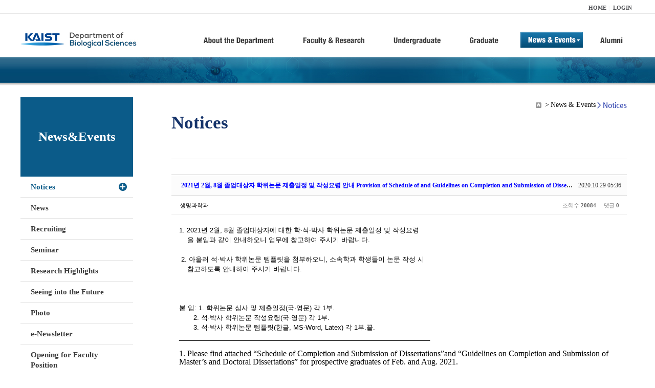

--- FILE ---
content_type: text/html; charset=UTF-8
request_url: https://bio.kaist.ac.kr/index.php?document_srl=25606&mid=bio_notice&order_type=desc
body_size: 12991
content:
<!DOCTYPE html>
<html lang="ko">
<head>
<!-- META -->
<meta charset="utf-8">
<meta name="Generator" content="XpressEngine">
<meta http-equiv="X-UA-Compatible" content="IE=edge">
<!-- TITLE -->
<title>생명과학과</title>
<!-- CSS -->
<link rel="stylesheet" href="/common/css/xe.min.css?20170912235542" />
<link rel="stylesheet" href="/common/js/plugins/ui/jquery-ui.min.css?20170912235542" />
<link rel="stylesheet" href="https://maxcdn.bootstrapcdn.com/font-awesome/4.2.0/css/font-awesome.min.css" />
<link rel="stylesheet" href="/modules/board/skins/sketchbook5/css/board.css?20180827100406" />
<!--[if lt IE 9]><link rel="stylesheet" href="/modules/board/skins/sketchbook5/css/ie8.css?20150813145402" />
<![endif]--><link rel="stylesheet" href="/modules/editor/styles/ckeditor_light/style.css?20170912235544" />
<!-- JS -->
<!--[if lt IE 9]><script src="/common/js/jquery-1.x.min.js?20200331145117"></script>
<![endif]--><!--[if gte IE 9]><!--><script src="/common/js/jquery.min.js?20200331145117"></script>
<!--<![endif]--><script src="/common/js/x.min.js?20200331145117"></script>
<script src="/common/js/xe.min.js?20200331145117"></script>
<script src="/modules/board/tpl/js/board.min.js?20200331145120"></script>
<!-- RSS -->
<!-- ICON -->

<script>
						if(!captchaTargetAct) {var captchaTargetAct = [];}
						captchaTargetAct.push("procBoardInsertDocument","procBoardInsertComment","procIssuetrackerInsertIssue","procIssuetrackerInsertHistory","procTextyleInsertComment");
						</script>
<script>
						if(!captchaTargetAct) {var captchaTargetAct = [];}
						captchaTargetAct.push("procMemberFindAccount","procMemberResendAuthMail","procMemberInsert");
						</script>

<link rel="canonical" href="https://bio.kaist.ac.kr/index.php?mid=bio_notice&amp;document_srl=25606" />
<meta name="description" content="﻿1. 2021년 2월, 8월 졸업대상자에 대한 학&amp;middot;석&amp;middot;박사 학위논문 제출일정 및 작성요령 을 붙임과 같이 안내하오니 업무에 참고하여 주시기 바랍니다. 2. 아울러 석&amp;middot;박사 학위논문 템플릿을 첨부하오니, 소속학과 학생들이 논문 작성 시 참고하도록 안내하여 주시기 바랍니다. 붙 임: 1. 학위논문 심사 및 제출일정(국&amp;middot;..." />
<meta property="og:locale" content="ko_KR" />
<meta property="og:type" content="article" />
<meta property="og:url" content="https://bio.kaist.ac.kr/index.php?mid=bio_notice&amp;document_srl=25606" />
<meta property="og:title" content="교수진 - 2021년 2월, 8월 졸업대상자 학위논문 제출일정 및 작성요령 안내 Provision of Schedule of and Guidelines on Completion and Submission of Dissertations for Prospective Graduates of Feb. and Aug. 2021" />
<meta property="og:description" content="﻿1. 2021년 2월, 8월 졸업대상자에 대한 학&amp;middot;석&amp;middot;박사 학위논문 제출일정 및 작성요령 을 붙임과 같이 안내하오니 업무에 참고하여 주시기 바랍니다. 2. 아울러 석&amp;middot;박사 학위논문 템플릿을 첨부하오니, 소속학과 학생들이 논문 작성 시 참고하도록 안내하여 주시기 바랍니다. 붙 임: 1. 학위논문 심사 및 제출일정(국&amp;middot;..." />
<meta property="article:published_time" content="2020-10-29T05:36:32+09:00" />
<meta property="article:modified_time" content="2022-09-02T11:58:22+09:00" />
<style type="text/css">
</style>
<style data-id="bdCss">
.bd em,.bd .color{color:#333333;}
.bd .shadow{text-shadow:1px 1px 1px ;}
.bd .bolder{color:#333333;text-shadow:2px 2px 4px ;}
.bd .bg_color{background-color:#333333;}
.bd .bg_f_color{background-color:#333333;background:-webkit-linear-gradient(#FFF -50%,#333333 50%);background:linear-gradient(to bottom,#FFF -50%,#333333 50%);}
.bd .border_color{border-color:#333333;}
.bd .bx_shadow{box-shadow:0 0 2px ;}
.viewer_with.on:before{background-color:#333333;box-shadow:0 0 2px #333333;}
.bd_zine.zine li:first-child,.bd_tb_lst.common_notice tr:first-child td{margin-top:2px;border-top:1px solid #DDD}
.bd_zine .info b,.bd_zine .info a{color:;}
.bd_zine.card h3{color:#333333;}
.bd_tb_lst{margin-top:0}
.bd_tb_lst .cate span,.bd_tb_lst .author span,.bd_tb_lst .last_post small{max-width:px}
</style>
<link rel="stylesheet" type="text/css" href="/layouts/jit_basic_resources/common/css/common.css" />
<link rel="stylesheet" type="text/css" href="/layouts/jit_basic_resources/common/css/sub.css" />
<meta charset="utf-8" /><script>
//<![CDATA[
var current_url = "https://bio.kaist.ac.kr/?document_srl=25606&mid=bio_notice&order_type=desc";
var request_uri = "https://bio.kaist.ac.kr/";
var current_mid = "bio_notice";
var waiting_message = "서버에 요청 중입니다. 잠시만 기다려주세요.";
var ssl_actions = new Array();
var default_url = "https://bio.kaist.ac.kr/";
var enforce_ssl = true;xe.current_lang = "ko";
xe.cmd_find = "찾기";
xe.cmd_cancel = "취소";
xe.cmd_confirm = "확인";
xe.msg_no_root = "루트는 선택 할 수 없습니다.";
xe.msg_no_shortcut = "바로가기는 선택 할 수 없습니다.";
xe.msg_select_menu = "대상 메뉴 선택";
//]]>
</script>
</head>
<body>
 
 <!-- 
작성날짜 : 2015-07-09
관리 : 진인포텍
-->
<!DOCTYPE html>
<html lang="ko">
<head>
	
<title>KAIST 생명과학과동창회</title>
<!-- css link -->


<!-- <script src="/layouts/jit_basic_resources/common/js/jquery-1.4.4.min.js"></script> -->
<script src="/layouts/jit_basic_resources/common/js/javascript.js" type="text/javascript"></script>

<script type="text/javascript">
	document.oncontextmenu = new Function('return false');   //우클릭방지
	document.ondragstart = new Function('return false'); // 드래그 방지
</script>
</head>
<body>
<ul id="skipNavi">
	<li><a href="#lnb">주메뉴 바로가기</a></li>
	<li><a href="#content">본문 바로가기</a></li>
</ul>
<div id="headWrap">
	<div id="header">
		<div class="layoutDisplay">
			<div id="fmilySite">
				<ul id="gnb" class="ft_right">
		<li><a href="/">HOME</a></li>
			<li><a href="/index.php?mid=account&act=dispMemberLoginForm">LOGIN</a></li>
		<!-- <li><a href="/index.php?mid=Account&act=dispMemberSignUpForm">JOIN</a></li> -->
		</ul>
	
			</div>
			<h1 id="logo"><a href="/"><img src="/layouts/jit_basic_resources/common/images/common/logo.jpg" alt="새내기의꿈, 여러분과 함께 하고 싶습니다." /></a></h1>
				<div class="tm_box">
				<ul id="tm">
					<li><a href="/./index.php?mid=bio_intro"><img src="/layouts/jit_basic_resources/common/images/common//menu01.jpg" alt="학과소개(About the Department)"/></a>
						 <ul class="submenu1">
														<li><a href="/./index.php?mid=bio_intro" class="">Introduction</a></li>
														<li><a href="/./index.php?mid=bio_office" class="">Staff</a></li>
														<li><a href="/./index.php?mid=bio_labguide" class="">Lab Location</a></li>
														<li><a href="/./index.php?mid=bio_contact" class="">Contact US</a></li>
														<li><a href="/./index.php?mid=bio_schedule_2" class="">Reservation</a></li>
						</ul>
					</li>
					<li><a href="/./index.php?mid=bio_faculty&category=202"><img src="/layouts/jit_basic_resources/common/images/common/menu02.jpg" alt="교수/연구(Faculty&Research)"/></a>
						<ul class="submenu2">
														<li><a href="/./index.php?mid=bio_faculty&category=202" class="">Faculty</a></li>
														<li><a href="http://biocore.kaist.ac.kr/" class="" target="_blank">Facilities</a></li>
														<li><a href="/./index.php?mid=bio_research_1" class="">Research Groups</a></li>
														<li><a href="/./index.php?mid=bio_major_research" class="">Major Research Unit</a></li>
							
														<!-- // <li><a href="/layouts/jit_basic_resources/common/images/data/major_research.pdf"  target="_blank">Research Fields & Major accomplishments</a></li>--!>
								
						</ul>
					</li>
					<li><a href="/./index.php?mid=bio_curriculum"><img src="/layouts/jit_basic_resources/common/images/common/menu03.jpg" alt="학부(Undergraduate)"/></a>
						<ul class="submenu3">
														<li><a href="/./index.php?mid=bio_curriculum" class="">Curriculum</a>
								<ul>
									<li><a href="/./index.php?mid=bio_curriculum"  class="" style="font-size:14px">International</a></li>
									<li><a href="/./index.php?mid=bio_curriculum_ko" class="">Korean</a>
									
								</ul>
							</li>
														<li><a href="/./index.php?mid=bio_courses" class="">Courses</a>
								<ul>
									<li><a href="/./index.php?mid=bio_courses"  class="" style="font-size:14px">International</a></li>
									<li><a href="/./index.php?mid=bio_courses_ko" class="">Korean</a>
								</ul>
							</li>
														<li><a href="https://admission.kaist.ac.kr/undergraduate" target="_blank" class="">Admission</a>
						
							</li>
							
				
						</ul>
					</li>
					<li><a href="/./index.php?mid=page_xqXQ50"><img src="/layouts/jit_basic_resources/common/images/common/menu04.jpg" alt="대학원(Graduate)"/></a>
						<ul class="submenu4">
														<li><a href="/./index.php?mid=page_xqXQ50" class="">Curriculum</a>
								<ul>
									<li><a href="/./index.php?mid=page_xqXQ50"  class="" style="font-size:14px">International</a></li>
									<li><a href="/./index.php?mid=page_pIhv13" class="">Korean</a>
									
								</ul>
							</li>
														<li><a href="/./index.php?mid=page_DkxU76" class="">Courses</a>
								<ul>
									<li><a href="/./index.php?mid=page_DkxU76"  class="" style="font-size:14px">International</a></li>
									<li><a href="/./index.php?mid=page_sIDM32" class="">Korean</a>
									
								</ul>
							</li>
														<li><a href="https://admission.kaist.ac.kr/graduate" target="_blank" class="">Admission</a>
						
							</li>
		
							
						</ul>
					</li>
					<li><a href="/./index.php?mid=bio_notice"><img src="/layouts/jit_basic_resources/common/images/common/menu05.jpg" alt="뉴스&이벤트(News&Events)"/></a>
						<ul class="submenu5">
							
														<li><a href="/./index.php?mid=bio_notice" class="_son">Notices</a></li>
														<li><a href="/./index.php?mid=bio_news" class="">News</a></li>
														<li><a href="/./index.php?mid=bio_recruiting" class="">Recruiting</a></li>
														<li><a href="/./index.php?mid=bio_seminar" class="">Seminar</a></li>
														<li><a href="/./index.php?mid=bio_research_highlights" class="">Research Highlights</a></li>
							
														<li><a href="/./index.php?mid=bio_seeing_into" class="">Seeing into the Future</a></li>
														<li><a href="/./index.php?mid=bio_photo" class="">Photo</a></li>
														<li><a href="/./index.php?mid=bio_newsletter" class="">e-Newsletter</a></li>
														<li><a href="https://kaist.ac.kr/kr/html/footer/0814.html?mode=V&no=d6b86ffd2396e4d3e649058d932218e9" target="_blank" class="">Opening for Faculty Position</a></li>
														<!-- <li><a href="/./index.php?mid=google_calendar" class="">Seminar Schedule</a></li> -->
						</ul>
					</li>
					<li><a href="http://bioalumni.kaist.ac.kr/" target="_blank"><img src="/layouts/jit_basic_resources/common/images/common/menu06.jpg" alt="연구뉴스(Research News)"/></a></li>
					<!-- <li><a href="/./index.php?mid=bio_alumni"><img src="/layouts/jit_basic_resources/common/images/common/menu06.jpg" alt="alumni"/></a>
						<ul class="submenu5">
						
							<li><a href="/./index.php?mid=bio_alumni" class="">Alumni</a></li>
						</ul>
					</li> -->
				</ul>
				
			
							
				<script type="text/javascript">topMenu1_aab(5);</script>
		
	</div>
	
		</div>
	</div>
</div>
<div id="conetntWrap">
	<div id="contents">
		<div id="conBody" class="layoutDisplay">
					<div id="leftSection">
														<h2 id="leftmnueTitle">News&Events</h2>
	<ul id="leftMenu">
		
			
			<li><a href="/./index.php?mid=bio_notice" class="_on">Notices</a></li>
					<li><a href="/./index.php?mid=bio_news" class="">News</a></li>
					<li><a href="/./index.php?mid=bio_recruiting" class="">Recruiting</a></li>
					<li><a href="/./index.php?mid=bio_seminar" class="">Seminar</a></li>
					<li><a href="/./index.php?mid=bio_research_highlights" class="">Research Highlights</a></li>
					<li><a href="/./index.php?mid=bio_seeing_into" class="">Seeing into the Future</a></li>
		
					<li><a href="/./index.php?mid=bio_photo" class="">Photo</a></li>
					<li><a href="/./index.php?mid=bio_newsletter" class="">e-Newsletter</a></li>
		
		
					<li><a href="https://kaist.ac.kr/kr/html/footer/0814.html?mode=V&no=1f1eaf4b67588ace0db9fdcde1dc4be2" target="_blank" class="">Opening for Faculty Position</a></li>
					<!-- <li><a href="/./index.php?mid=google_calendar" class="">Seminar Schedule</a></li> -->
	</ul>
	 
	
			</div>
			<div id="rightSection">
				<div id="conHead">
							<!-- 타이틀 및 현재위치 -->				
					<!-- /타이틀 및 현재위치 -->
<!-- <i style="font-size:26px;"> -->
<ul id="conNavi">
	<!-- <li>Home</li> -->
	<li>News & Events</li>
	<li>Notices</li>
</ul>
		<h3 id="conTitle">Notices</h3>
		
				</div>
						<div id="content">
					<!-- 컨텐츠 표시 -->
						<!--#JSPLUGIN:ui--><script>//<![CDATA[
var lang_type = "ko";
var bdLogin = "로그인 하시겠습니까?@https://bio.kaist.ac.kr/index.php?document_srl=25606&mid=bio_notice&order_type=desc&act=dispMemberLoginForm";
jQuery(function($){
	board('#bd_160_25606');
	$.cookie('bd_viewer_font',$('body').css('font-family'));
});
//]]></script>
<div></div><div id="bd_160_25606" class="bd   small_lst_btn1" data-default_style="list" data-bdFilesType="">
<div class="rd rd_nav_style2 clear" style="padding:;" data-docSrl="25606">
	
	<div class="rd_hd clear" style="margin:0 -15px 20px">
		
		<div class="board clear " style=";">
			<div class="top_area ngeb" style=";">
								<div class="fr">
										<span class="date m_no">2020.10.29 05:36</span>				</div>
				<h1 class="np_18px"><a href="https://bio.kaist.ac.kr/index.php?document_srl=25606"><span style="font-weight:bold;;color:#0000ff">2021년 2월, 8월 졸업대상자 학위논문 제출일정 및 작성요령 안내 Provision of Schedule of and Guidelines on Completion and Submission of Dissertations for Prospective Graduates of Feb. and Aug. 2021</span></a></h1>
			</div>
			<div class="btm_area clear">
								<div class="side">
					<a href="#popup_menu_area" class="nick member_12956" onclick="return false">생명과학과</a>																								</div>
				<div class="side fr">
																																			<span>조회 수 <b>20084</b></span>					
					<span>댓글 <b>0</b></span>									</div>
				
							</div>
		</div>		
		
		
				
				
				
				
		
			</div>
	
		
	<div class="rd_body clear">
		
				
				
				<article><!--BeforeDocument(25606,12956)--><div class="document_25606_12956 xe_content"><p><span style="font-size: 13px;">﻿</span>1. 2021년 2월, 8월 졸업대상자에 대한 학&middot;석&middot;박사 학위논문 제출일정 및 작성요령</p>

<p style="margin-top: 0px; margin-bottom: 0px;">&nbsp;&nbsp;&nbsp; 을 붙임과 같이 안내하오니 업무에 참고하여 주시기 바랍니다.</p>

<p style="margin-top: 0px; margin-bottom: 0px;">&nbsp;</p>

<p style="margin-top: 0px; margin-bottom: 0px;">&nbsp;2. 아울러 석&middot;박사 학위논문 템플릿을 첨부하오니, 소속학과 학생들이 논문 작성 시</p>

<p style="margin-top: 0px; margin-bottom: 0px;">&nbsp;&nbsp;&nbsp; 참고하도록 안내하여 주시기 바랍니다.</p>

<p style="margin-top: 0px; margin-bottom: 0px;">&nbsp;</p>

<p style="margin-top: 0px; margin-bottom: 0px;">&nbsp;</p>

<p style="margin-top: 0px; margin-bottom: 0px;">&nbsp;</p>

<p style="margin-top: 0px; margin-bottom: 0px;">붙 임: 1. 학위논문 심사 및 제출일정(국&middot;영문) 각 1부.</p>

<p style="margin-top: 0px; margin-bottom: 0px;">&nbsp;&nbsp;&nbsp;&nbsp;&nbsp;&nbsp; 2. 석&middot;박사 학위논문 작성요령(국&middot;영문) 각 1부.</p>

<p style="margin-top: 0px; margin-bottom: 0px;">&nbsp;&nbsp;&nbsp;&nbsp;&nbsp;&nbsp; 3. 석&middot;박사 학위논문 템플릿(한글, MS-Word, Latex) 각 1부.끝.</p>

<p style="margin-top: 0px; margin-bottom: 0px;">______________________________________________________________________&nbsp;</p>

<p class="0" style="background: rgb(255, 255, 255); line-height: 120%;">&nbsp;</p>

<p class="0" style="background: rgb(255, 255, 255); line-height: 120%;"><span style="letter-spacing: 0pt; font-family: Times New Roman; font-size: 12pt;">1. Please find attached &ldquo;Schedule of Completion and Submission of Dissertations&rdquo;and &ldquo;Guidelines on Completion and Submission of Master&rsquo;s and Doctoral Dissertations&rdquo; for prospective graduates of Feb. and Aug. 2021.&nbsp;</span></p>

<p class="0" style="background: rgb(255, 255, 255); line-height: 120%;"><span style="letter-spacing: 0pt; font-family: Times New Roman; font-size: 12pt;">&nbsp; </span></p>

<p class="0" style="background: rgb(255, 255, 255); line-height: 120%; font-size: 12pt;">&nbsp;</p>

<p class="0" style="background: rgb(255, 255, 255); line-height: 120%;"><span style="letter-spacing: 0pt; font-family: Times New Roman; font-size: 12pt;">2. We also have attached templates for master&rsquo;s and doctoral dissertations. Each department is requested to instruct students to use them as the basis for dissertation submissions. </span></p>

<p class="0" style="background: rgb(255, 255, 255); line-height: 120%;">&nbsp;</p>

<p class="0" style="background: rgb(255, 255, 255); line-height: 120%; font-size: 12pt;">&nbsp;</p>

<p class="0" style="background: rgb(255, 255, 255); line-height: 120%;"><span style="letter-spacing: 0pt; font-family: Times New Roman; font-size: 12pt;">Attachment: 1. Schedule of Completion and Submission of Dissertations&nbsp;<span style="letter-spacing: 0pt; font-family: Times New Roman; font-size: 12pt;">(Korean, English)</span></span></p>

<p class="0" style="background: rgb(255, 255, 255); line-height: 120%;"><span style="letter-spacing: 0pt; font-family: Times New Roman; font-size: 12pt;">&nbsp;&nbsp;&nbsp;&nbsp;&nbsp;&nbsp;&nbsp;&nbsp;&nbsp;&nbsp;&nbsp;&nbsp;&nbsp;&nbsp;&nbsp;&nbsp;&nbsp;&nbsp;&nbsp;&nbsp; 2. Guidelines on Completion and Submission of Dissertation (Korean, English) </span></p>

<p class="0" style="background: rgb(255, 255, 255); line-height: 120%;"><span style="letter-spacing: 0pt; font-family: Times New Roman; font-size: 12pt;">&nbsp;&nbsp;&nbsp;&nbsp;&nbsp;&nbsp;&nbsp;&nbsp;&nbsp;&nbsp;&nbsp;&nbsp;&nbsp;&nbsp;&nbsp;&nbsp;&nbsp;&nbsp;&nbsp;&nbsp; 3. Templates for Master&rsquo;s &amp; Doctoral Dissertations (Hangul, MS-Word, Latex). End.</span></p>

<p class="0" style="background: rgb(255, 255, 255); line-height: 120%;">&nbsp;</p>

<p class="0" style="background: rgb(255, 255, 255); line-height: 120%;">&nbsp;</p>

<p class="0" style="background: rgb(255, 255, 255); line-height: 120%;"><span style="letter-spacing: 0pt; font-family: 휴먼명조; font-size: 10pt;"><font face="굴림">(In the event of misinterpretation arising from cultural differences, the original text in Korean shall take precedence over the English translation.)&nbsp;</font></span></p>

<div class="hwp_editor_board_content" data-hjsonver="1.0" data-jsonlen="12562" id="hwpEditorBoardContent"><!--[data-hwpjson]{ "documentPr": { "di": "", "dp": { "dn": "test.hwp", "ta": 1, "d1": 5, "d2": 1, "dv": 0, "dr": 1, "do": 1, "vj": "1.1", "an": "Hancom Office Hangul", "av": "11, 0, 0, 2613", "ao": "WIN", "ab": "32", "ar": "LE", "as": "Windows_8" }, "dis": false, "ds": { "ti": "", "la": "ko", "cr": "", "su": "", "de": "", "cd": "2020-10-12T21:58:41.827Z", "md": "1601-01-01T09:00:00.000Z", "pd": "1601-01-01T09:00:00.000Z", "ke": "" } }, "dh": { "do": { "pa": 1, "fo": 1, "en": 1, "pi": 1, "tb": 1, "eq": 1 }, "fo": [ ], "cd": { "tp": 0, "lc": { "af": false, "ui": false, "fu": false, "dn": false, "ul": false, "el": false, "at": false, "tq": false, "da": false, "dw": false, "dj": false, "bc": false, "bu": false, "al": false, "ab": false, "ap": false, "an": false, "aa": false, "ds": false, "de": false, "as": false, "cp": false, "ao": false, "et": false, "ay": false, "am": false, "a1": false, "bt": false, "av": false, "dh": false, "dp": false, "d1": false, "mf": false, "bl": false, "ag": false, "dg": false, "ae": false, "df": false, "do": false, "dl": false, "di": false, "d2": false, "d3": false, "ob": false, "d4": false, "ev": false, "d5": false, "d6": false, "a2": false, "dc": false } }, "ld": { "pa": "", "pi": true, "fo": false } }, "bf": { "01D6A0976DBB36E00000000D": { "id": 1, "td": false, "sh": false, "st": 0, "sc": 0, "si": false, "bt": 0, "bi": false, "cl": 0, "bc": false, "lt": 0, "lw": 0, "lc": 0, "rt": 0, "rw": 0, "rc": 0, "tt": 0, "tw": 0, "tc": 0, "bbt": 0, "bbw": 0, "bbc": 0, "dt": 1, "dw": 0, "dc": 0, "fi": { } }, "01D6A0976DBB36E00000000E": { "id": 2, "td": false, "sh": false, "st": 0, "sc": 0, "si": false, "bt": 0, "bi": false, "cl": 0, "bc": false, "lt": 0, "lw": 0, "lc": 0, "rt": 0, "rw": 0, "rc": 0, "tt": 0, "tw": 0, "tc": 0, "bbt": 0, "bbw": 0, "bbc": 0, "dt": 1, "dw": 0, "dc": 0, "fi": { "wb": { "fc": 4294967295, "hc": 10066329, "al": 0, "hs": -1 } } }, "01D6A0976DBB36E00000000F": { "id": 3, "td": false, "sh": false, "st": 0, "sc": 0, "si": false, "bt": 0, "bi": false, "cl": 0, "bc": false, "lt": 0, "lw": 0, "lc": 0, "rt": 0, "rw": 0, "rc": 0, "tt": 0, "tw": 0, "tc": 0, "bbt": 0, "bbw": 0, "bbc": 0, "dt": 1, "dw": 0, "dc": 0, "fi": { "wb": { "fc": 4294967295, "hc": 0, "al": 0, "hs": -1 } } }, "01D6A0976DBB36E000000010": { "id": 4, "td": false, "sh": false, "st": 0, "sc": 0, "si": false, "bt": 0, "bi": false, "cl": 0, "bc": false, "lt": 0, "lw": 0, "lc": 0, "rt": 0, "rw": 0, "rc": 0, "tt": 0, "tw": 0, "tc": 0, "bbt": 0, "bbw": 0, "bbc": 0, "dt": 1, "dw": 0, "dc": 0, "fi": { "wb": { "fc": 16777215, "hc": 0, "al": 0, "hs": -1 } } } }, "cp": { "01D6A0976DBB36E000000011": { "id": 0, "he": 1000, "tc": 0, "sc": 4294967295, "uf": false, "uk": false, "sm": 0, "bf": "01D6A0976DBB36E00000000D", "f1": "한컴바탕", "t1": 1, "f2": "한컴바탕", "t2": 1, "f3": "함초롬바탕", "t3": 1, "f4": "한컴바탕", "t4": 1, "f5": "한컴바탕", "t5": 1, "f6": "한컴바탕", "t6": 1, "f7": "한컴바탕", "t7": 1, "r1": 100, "r2": 100, "r3": 100, "r4": 100, "r5": 100, "r6": 100, "r7": 100, "s1": 0, "s2": 0, "s3": 0, "s4": 0, "s5": 0, "s6": 0, "s7": 0, "e1": 100, "e2": 100, "e3": 100, "e4": 100, "e5": 100, "e6": 100, "e7": 100, "o1": 0, "o2": 0, "o3": 0, "o4": 0, "o5": 0, "o6": 0, "o7": 0, "it": false, "bo": false, "ut": 0, "us": 1, "uc": 0, "st": false, "ss": 1, "so": 0, "ot": 0, "ht": 0, "hc": 0, "hx": 0, "hy": 0, "em": false, "en": false, "su": false, "sb": false }, "01D6A0976DBB36E000000012": { "id": 1, "he": 1000, "tc": 0, "sc": 4294967295, "uf": false, "uk": false, "sm": 0, "bf": "01D6A0976DBB36E00000000E", "f1": "휴먼명조", "t1": 1, "f2": "휴먼명조", "t2": 1, "f3": "휴먼명조", "t3": 1, "f4": "휴먼명조", "t4": 1, "f5": "휴먼명조", "t5": 1, "f6": "휴먼명조", "t6": 1, "f7": "휴먼명조", "t7": 1, "r1": 100, "r2": 100, "r3": 100, "r4": 100, "r5": 100, "r6": 100, "r7": 100, "s1": 0, "s2": 0, "s3": 0, "s4": 0, "s5": 0, "s6": 0, "s7": 0, "e1": 100, "e2": 100, "e3": 100, "e4": 100, "e5": 100, "e6": 100, "e7": 100, "o1": 0, "o2": 0, "o3": 0, "o4": 0, "o5": 0, "o6": 0, "o7": 0, "it": false, "bo": false, "ut": 0, "us": 1, "uc": 0, "st": false, "ss": 1, "so": 0, "ot": 0, "ht": 0, "hc": 0, "hx": 0, "hy": 0, "em": false, "en": false, "su": false, "sb": false }, "01D6A0976DBB36E000000013": { "id": 2, "he": 1200, "tc": 0, "sc": 4294967295, "uf": false, "uk": false, "sm": 0, "bf": "01D6A0976DBB36E00000000F", "f1": "휴먼명조", "t1": 1, "f2": "휴먼명조", "t2": 1, "f3": "휴먼명조", "t3": 1, "f4": "휴먼명조", "t4": 1, "f5": "휴먼명조", "t5": 1, "f6": "휴먼명조", "t6": 1, "f7": "휴먼명조", "t7": 1, "r1": 100, "r2": 100, "r3": 100, "r4": 100, "r5": 100, "r6": 100, "r7": 100, "s1": 0, "s2": 0, "s3": 0, "s4": 0, "s5": 0, "s6": 0, "s7": 0, "e1": 100, "e2": 100, "e3": 100, "e4": 100, "e5": 100, "e6": 100, "e7": 100, "o1": 0, "o2": 0, "o3": 0, "o4": 0, "o5": 0, "o6": 0, "o7": 0, "it": false, "bo": false, "ut": 0, "us": 1, "uc": 0, "st": false, "ss": 1, "so": 0, "ot": 0, "ht": 0, "hc": 0, "hx": 0, "hy": 0, "em": false, "en": false, "su": false, "sb": false }, "01D6A0976DBB36E000000014": { "id": 3, "he": 1000, "tc": 0, "sc": 4294967295, "uf": false, "uk": false, "sm": 0, "bf": "01D6A0976DBB36E00000000E", "f1": "함초롬바탕", "t1": 1, "f2": "함초롬바탕", "t2": 1, "f3": "함초롬바탕", "t3": 1, "f4": "함초롬바탕", "t4": 1, "f5": "함초롬바탕", "t5": 1, "f6": "함초롬바탕", "t6": 1, "f7": "함초롬바탕", "t7": 1, "r1": 100, "r2": 100, "r3": 100, "r4": 100, "r5": 100, "r6": 100, "r7": 100, "s1": 0, "s2": 0, "s3": 0, "s4": 0, "s5": 0, "s6": 0, "s7": 0, "e1": 100, "e2": 100, "e3": 100, "e4": 100, "e5": 100, "e6": 100, "e7": 100, "o1": 0, "o2": 0, "o3": 0, "o4": 0, "o5": 0, "o6": 0, "o7": 0, "it": false, "bo": false, "ut": 0, "us": 1, "uc": 0, "st": false, "ss": 1, "so": 0, "ot": 0, "ht": 0, "hc": 0, "hx": 0, "hy": 0, "em": false, "en": false, "su": false, "sb": false } }, "tp": { "01D6A0976DBB36E000000015": { "id": 0, "al": false, "ar": false, "tp": [ ] } }, "nu": { }, "bu": { }, "pp": { "01D6A0976DBB36E000000016": { "id": 0, "ah": 0, "av": 0, "ht": 0, "hi": "", "hl": 0, "tp": "01D6A0976DBB36E000000015", "kb": 0, "kn": true, "ko": false, "kk": false, "kl": false, "kp": false, "kw": 0, "co": 0, "fl": false, "st": true, "sl": false, "ae": false, "aa": false, "mi": 0, "ml": 0, "mr": 0, "mp": 0, "mn": 0, "lt": 0, "lv": 160, "bf": "01D6A0976DBB36E00000000D", "bl": 0, "br": 0, "bt": 0, "bb": 0, "bc": false, "bi": false }, "01D6A0976DBB36E000000017": { "id": 1, "ah": 0, "av": 0, "ht": 0, "hi": "", "hl": 0, "tp": "01D6A0976DBB36E000000015", "kb": 0, "kn": true, "ko": false, "kk": false, "kl": false, "kp": false, "kw": 0, "co": 0, "fl": false, "st": true, "sl": false, "ae": false, "aa": false, "mi": 0, "ml": 0, "mr": 0, "mp": 0, "mn": 0, "lt": 0, "lv": 160, "bf": "01D6A0976DBB36E00000000E", "bl": 0, "br": 0, "bt": 0, "bb": 0, "bc": false, "bi": false }, "01D6A0976DBB36E000000018": { "id": 2, "ah": 1, "av": 0, "ht": 0, "hi": "", "hl": 0, "tp": "01D6A0976DBB36E000000015", "kb": 0, "kn": true, "ko": false, "kk": false, "kl": false, "kp": false, "kw": 0, "co": 0, "fl": false, "st": true, "sl": false, "ae": false, "aa": false, "mi": 0, "ml": 0, "mr": 0, "mp": 0, "mn": 0, "lt": 0, "lv": 120, "bf": "01D6A0976DBB36E000000010", "bl": 0, "br": 0, "bt": 0, "bb": 0, "bc": false, "bi": false } }, "st": { "01D6A0976DBB36E000000019": { "id": 0, "ty": 0, "na": "바탕글", "en": "Normal", "pp": "01D6A0976DBB36E000000017", "cp": "01D6A0976DBB36E000000014", "ns": "01D6A0976DBB36E000000019", "li": 1042, "lf": false } }, "mp": { }, "ro": { "hp": "01D6A0976DBB0FD000000002", "01D6A0976DBB0FD000000002": { "np": "01D6A0976DBB0FD000000003", "id": 0, "pp": "01D6A0976DBB36E000000017", "si": "01D6A0976DBB36E000000019", "bf": 3, "ru": [ { "cp": "01D6A0976DBB36E000000012", "ch": [ { "cc": 2, "ci": 1936024420, "co": "01D6A0976DBB0FD000000000" } , { "cc": 2, "ci": 1668246628, "co": "01D6A0976DBB0FD000000001" } , { "t": "Provision of Schedule of and Guidelines on Completion and Submission of Dissertations for Prospective Graduates of Feb. and Aug. 2021" } ] } ] }, "01D6A0976DBB0FD000000003": { "np": "01D6A0976DBB0FD000000004", "id": -2147483648, "pp": "01D6A0976DBB36E000000018", "si": "01D6A0976DBB36E000000019", "bf": 0, "ru": [ { "cp": "01D6A0976DBB36E000000013", "ch": [ { "t": "" } ] } ] }, "01D6A0976DBB0FD000000004": { "np": "01D6A0976DBB0FD000000005", "id": -2147483648, "pp": "01D6A0976DBB36E000000018", "si": "01D6A0976DBB36E000000019", "bf": 0, "ru": [ { "cp": "01D6A0976DBB36E000000013", "ch": [ { "t": "1. Please find attached “Schedule of Completion and Submission of Dissertations”and “Guidelines on Completion and Submission of Master’s and Doctoral Dissertations”for prospective graduates of Feb. and Aug. 2021. " } ] } ] }, "01D6A0976DBB0FD000000005": { "np": "01D6A0976DBB0FD000000006", "id": -2147483648, "pp": "01D6A0976DBB36E000000018", "si": "01D6A0976DBB36E000000019", "bf": 0, "ru": [ { "cp": "01D6A0976DBB36E000000013", "ch": [ { "t": "" } ] } ] }, "01D6A0976DBB0FD000000006": { "np": "01D6A0976DBB0FD000000007", "id": -2147483648, "pp": "01D6A0976DBB36E000000018", "si": "01D6A0976DBB36E000000019", "bf": 0, "ru": [ { "cp": "01D6A0976DBB36E000000013", "ch": [ { "t": "2. We also have attached templates for master’s and doctoral dissertations. Each department is requested to instruct students to use them as the basis for dissertation submissions. " } ] } ] }, "01D6A0976DBB0FD000000007": { "np": "01D6A0976DBB0FD000000008", "id": -2147483648, "pp": "01D6A0976DBB36E000000018", "si": "01D6A0976DBB36E000000019", "bf": 0, "ru": [ { "cp": "01D6A0976DBB36E000000013", "ch": [ { "t": "" } ] } ] }, "01D6A0976DBB0FD000000008": { "np": "01D6A0976DBB0FD000000009", "id": -2147483648, "pp": "01D6A0976DBB36E000000018", "si": "01D6A0976DBB36E000000019", "bf": 0, "ru": [ { "cp": "01D6A0976DBB36E000000013", "ch": [ { "t": "Attachment: 1. Schedule of Completion and Submission of Dissertations and " } ] } ] }, "01D6A0976DBB0FD000000009": { "np": "01D6A0976DBB0FD00000000A", "id": -2147483648, "pp": "01D6A0976DBB36E000000018", "si": "01D6A0976DBB36E000000019", "bf": 0, "ru": [ { "cp": "01D6A0976DBB36E000000013", "ch": [ { "t": "(Korean, English)" } ] } ] }, "01D6A0976DBB0FD00000000A": { "np": "01D6A0976DBB0FD00000000B", "id": -2147483648, "pp": "01D6A0976DBB36E000000018", "si": "01D6A0976DBB36E000000019", "bf": 0, "ru": [ { "cp": "01D6A0976DBB36E000000013", "ch": [ { "t": "2. Guidelines on Completion and Submission of Dissertation (Korean, English) " } ] } ] }, "01D6A0976DBB0FD00000000B": { "np": "01D6A0976DBB0FD00000000C", "id": -2147483648, "pp": "01D6A0976DBB36E000000018", "si": "01D6A0976DBB36E000000019", "bf": 0, "ru": [ { "cp": "01D6A0976DBB36E000000013", "ch": [ { "t": "3. Templates for Master’s & Doctoral Dissertations (Hangul, MS-Word, Latex) " } ] } ] }, "01D6A0976DBB0FD00000000C": { "np": "", "id": -2147483648, "pp": "01D6A0976DBB36E000000016", "si": "01D6A0976DBB36E000000019", "bf": 0, "ru": [ { "cp": "01D6A0976DBB36E000000011", "ch": [ { "t": "" } ] } ] } }, "sl": { }, "cs": { "01D6A0976DBB0FD000000000": { "cc": 2, "ci": 1936024420, "td": 0, "tv": false, "sc": 1134, "ts": 8000, "ms": "", "os": "", "gl": 0, "gc": 0, "gw": false, "ns": 0, "np": 0, "ni": 0, "nt": 0, "ne": 0, "hh": false, "hf": false, "hm": false, "fb": false, "hb": false, "fi": false, "hi": false, "hp": false, "he": false, "sl": false, "lr": 0, "lc": 0, "ld": 0, "ls": 0, "pp": { "ls": false, "wi": 59528, "he": 84188, "gt": 0, "ml": 8504, "mr": 8504, "mt": 5668, "mb": 4252, "mh": 4252, "mf": 4252, "mg": 0 }, "fn": { "at": 0, "au": "", "ap": "", "ac": ")", "as": false, "ll": -1, "lt": 1, "lw": 1, "lc": 0, "sa": 850, "sb": 567, "st": 283 , "nt": 0, "nn": 1, "pp": 0, "pb": false }, "en": { "at": 0, "au": "", "ap": "", "ac": ")", "as": false, "ll": -4, "lt": 1, "lw": 1, "lc": 0, "sa": 850, "sb": 567, "st": 0 , "nt": 0, "nn": 1, "pp": 0, "pb": false }, "pb": [ { "ty": 0, "bf": "01D6A0976DBB36E00000000D", "tb": true, "hi": false, "fi": false, "fa": 0, "ol": 1417, "or": 1417, "ot": 1417, "ob": 1417 }, { "ty": 1, "bf": "01D6A0976DBB36E00000000D", "tb": true, "hi": false, "fi": false, "fa": 0, "ol": 1417, "or": 1417, "ot": 1417, "ob": 1417 }, { "ty": 2, "bf": "01D6A0976DBB36E00000000D", "tb": true, "hi": false, "fi": false, "fa": 0, "ol": 1417, "or": 1417, "ot": 1417, "ob": 1417 } ], "mp": [ ] } , "01D6A0976DBB0FD000000001": { "cc": 2, "ci": 1668246628, "ty": 0, "la": 0, "co": 1, "ss": true, "sg": 0, "lt": 0, "lw": 0, "lc": 0, "cs": [ ] } }, "bi": [ ], "bidt": { } }--></div>

<p class="0">&nbsp;</p>

<p style="margin-top: 0px; margin-bottom: 0px;">&nbsp;</p></div><!--AfterDocument(25606,12956)--></article>
				
					</div>
	
	<div class="rd_ft">
		
				
		<div class="bd_prev_next clear">
						<div>
				<a class="bd_rd_prev bubble no_bubble fl" href="https://bio.kaist.ac.kr/index.php?document_srl=25367&amp;mid=bio_notice&amp;order_type=desc">
					<!-- <span class="p"><em class="link"><i class="fa fa-angle-left"></i> Prev</em> (Rutgers University) Job Opening for Postdoctoral Position</span> -->
					<i class="fa fa-angle-left"></i>
					<span class="wrp prev_next">
						<span class="speech">
														<b>(Rutgers University) Job Opening for Postdoctoral Position</b>
							<span><em>2020.09.14</em><small>by </small>생명과학과</span>
						</span><i class="edge"></i>
						<i class="ie8_only bl"></i><i class="ie8_only br"></i>
					</span>
				</a>				
								<a class="bd_rd_next bubble no_bubble fr" href="https://bio.kaist.ac.kr/index.php?document_srl=25661&amp;mid=bio_notice&amp;order_type=desc">
					<!-- <span class="p"><span style="font-weight:bold;">[11/2(월)~11/16(월)까지]: 재학생 대상 박사학위과정 전문연구요...</span> <em class="link">Next <i class="fa fa-angle-right"></i></em></span> -->
					<i class="fa fa-angle-right"></i>
					<span class="wrp prev_next">
						<span class="speech">
														<b><span style="font-weight:bold;">[11/2(월)~11/16(월)까지]: 재학생 대상 박사학위과정 전문연구요...</span></b>
							<span><em>2020.11.02</em><small>by </small>생명과학과</span>
						</span><i class="edge"></i>
						<i class="ie8_only bl"></i><i class="ie8_only br"></i>
					</span>
				</a>			</div>
					</div>		
		
		
		
		
		 
		
		<!-- <div id="files_25606" class="rd_fnt rd_file hide">
<table class="bd_tb">
	<caption class="blind">Atachment</caption>
	<tr>
		<th scope="row" class="ui_font"><strong>첨부</strong> <span class="fnt_count">'<b>5</b>'</span></th>
		<td>
			<ul>
				<li><a class="bubble" href="https://bio.kaist.ac.kr/?module=file&amp;act=procFileDownload&amp;file_srl=25607&amp;sid=2420fcd0ef991f57c7ea775af420e472&amp;module_srl=160" title="[File Size:105.0KB/Download:159]">1. Schdules of the Completion and Submission of Dissertation_Feb. and Aug., 2021.hwp</a><span class="comma">,</span></li><li><a class="bubble" href="https://bio.kaist.ac.kr/?module=file&amp;act=procFileDownload&amp;file_srl=25608&amp;sid=847fcb050a2cf4a06384cca1e31ea201&amp;module_srl=160" title="[File Size:82.5KB/Download:243]">1. 학위논문심사 및 제출일정_2021년 2월, 8월.hwp</a><span class="comma">,</span></li><li><a class="bubble" href="https://bio.kaist.ac.kr/?module=file&amp;act=procFileDownload&amp;file_srl=25609&amp;sid=4ff1aa55e2003b9af626fd0b64b30e5d&amp;module_srl=160" title="[File Size:2.21MB/Download:161]">2. Guidelines on the Completion and Submission of Masters and Doctoral Dissertations.hwp</a><span class="comma">,</span></li><li><a class="bubble" href="https://bio.kaist.ac.kr/?module=file&amp;act=procFileDownload&amp;file_srl=25610&amp;sid=8ba04c23540048fac111804fbbf63a37&amp;module_srl=160" title="[File Size:2.01MB/Download:230]">2. 석박사학위논문 작성 및 제출요령.hwp</a><span class="comma">,</span></li><li><a class="bubble" href="https://bio.kaist.ac.kr/?module=file&amp;act=procFileDownload&amp;file_srl=25611&amp;sid=34f535dda1c789876de4f89a52295691&amp;module_srl=160" title="[File Size:6.80MB/Download:161]">3.Dissertation Template.zip</a><span class="comma">,</span></li>			</ul>					</td>
	</tr>
</table>
</div> -->
		<div class="rd_fnt rd_file">
			
			<ul class="files">
				<li>
					<a href="https://bio.kaist.ac.kr/?module=file&amp;act=procFileDownload&amp;file_srl=25607&amp;sid=2420fcd0ef991f57c7ea775af420e472&amp;module_srl=160">1. Schdules of the Completion and Submission of Dissertation_Feb. and Aug., 2021.hwp 
						<span class="fileSize">[File Size:105.0KB/Download:159]</span>
					</a>
				</li><li>
					<a href="https://bio.kaist.ac.kr/?module=file&amp;act=procFileDownload&amp;file_srl=25608&amp;sid=847fcb050a2cf4a06384cca1e31ea201&amp;module_srl=160">1. 학위논문심사 및 제출일정_2021년 2월, 8월.hwp 
						<span class="fileSize">[File Size:82.5KB/Download:243]</span>
					</a>
				</li><li>
					<a href="https://bio.kaist.ac.kr/?module=file&amp;act=procFileDownload&amp;file_srl=25609&amp;sid=4ff1aa55e2003b9af626fd0b64b30e5d&amp;module_srl=160">2. Guidelines on the Completion and Submission of Masters and Doctoral Dissertations.hwp 
						<span class="fileSize">[File Size:2.21MB/Download:161]</span>
					</a>
				</li><li>
					<a href="https://bio.kaist.ac.kr/?module=file&amp;act=procFileDownload&amp;file_srl=25610&amp;sid=8ba04c23540048fac111804fbbf63a37&amp;module_srl=160">2. 석박사학위논문 작성 및 제출요령.hwp 
						<span class="fileSize">[File Size:2.01MB/Download:230]</span>
					</a>
				</li><li>
					<a href="https://bio.kaist.ac.kr/?module=file&amp;act=procFileDownload&amp;file_srl=25611&amp;sid=34f535dda1c789876de4f89a52295691&amp;module_srl=160">3.Dissertation Template.zip 
						<span class="fileSize">[File Size:6.80MB/Download:161]</span>
					</a>
				</li>			</ul>
		</div>		
		<div class="rd_ft_nav clear">
			<a class="btn_img fl" href="https://bio.kaist.ac.kr/index.php?mid=bio_notice&amp;order_type=desc"><i class="fa fa-bars"></i> 목록</a>
			
			<!-- <div class="rd_nav img_tx to_sns fl" data-url="https://bio.kaist.ac.kr/index.php?document_srl=25606?l=ko" data-title="%3Cspan+style%3D%22font-weight%3Abold%3B%3Bcolor%3A%230000ff%22%3E2021%EB%85%84+2%EC%9B%94%2C+8%EC%9B%94+%EC%A1%B8%EC%97%85%EB%8C%80%EC%83%81%EC%9E%90+%ED%95%99%EC%9C%84%EB%85%BC%EB%AC%B8+%EC%A0%9C%EC%B6%9C%EC%9D%BC%EC%A0%95+%EB%B0%8F+%EC%9E%91%EC%84%B1%EC%9A%94%EB%A0%B9+%EC%95%88%EB%82%B4+Provision+of+Schedule+of+and+Guidelines+on+Completion+and+Submission+of+Dissertations+for+Prospective+Graduates+of+Feb.+and+Aug.+2021%3C%2Fspan%3E">
	<a class="" href="#" data-type="facebook" title="To Facebook"><i class="ico_sns16 facebook"></i><strong> Facebook</strong></a>
	<a class="" href="#" data-type="twitter" title="To Twitter"><i class="ico_sns16 twitter"></i><strong> Twitter</strong></a>
	<a class="" href="#" data-type="google" title="To Google"><i class="ico_sns16 google"></i><strong> Google</strong></a>
	<a class="" href="#" data-type="pinterest" title="To Pinterest"><i class="ico_sns16 pinterest"></i><strong> Pinterest</strong></a>
</div> -->
		
		<!--  -->			
						<div class="rd_nav img_tx fr m_btn_wrp">
				<a class="edit" href="https://bio.kaist.ac.kr/index.php?document_srl=25606&amp;mid=bio_notice&amp;order_type=desc&amp;act=dispBoardWrite"><i class="ico_16px write"></i>수정</a>
	<a class="edit" href="https://bio.kaist.ac.kr/index.php?document_srl=25606&amp;mid=bio_notice&amp;order_type=desc&amp;act=dispBoardDelete"><i class="ico_16px delete"></i>삭제 </a>
	
</div>					</div>
	</div>
	
	
	<div><a href="/index.php?mid=bio_donate"><img src="/layouts/jit_basic_resources/common/images/common/bio_donate_btn.jpg"></a></div>
	<div class="fdb_lst_wrp  " style="display:none;">
		<div id="25606_comment" class="fdb_lst clear  ">
			
						
									<div class="cmt_editor">
<label for="editor_25606" class="cmt_editor_tl fl"><em>✔</em><strong>댓글 쓰기</strong></label>
<div class="editor_select bubble fr m_no" title="※ 주의 : 페이지가 새로고침됩니다">
	<!-- <a class="tg_btn2" href="#" data-href="#editor_select"><em class="fa fa-info-circle bd_info_icon"></em> 에디터 선택하기</a> -->
	<div id="editor_select" class="tg_cnt2 wrp m_no"><button type="button" class="tg_blur2"></button>
		<a class="on" href="#" onclick="jQuery.cookie('bd_editor','simple');location.reload();return false"><em>✔ </em>텍스트 모드</a>
		<a href="#" onclick="jQuery.cookie('bd_editor','editor');location.reload();return false"><em>✔ </em>에디터 모드</a>
				<span class="edge"></span><button type="button" class="tg_blur2"></button>
		<i class="ie8_only bl"></i><i class="ie8_only br"></i>
	</div></div><div class="bd_wrt clear">
	<div class="simple_wrt">
		<!-- <span class="profile img no_img">?</span> -->
		<div class="text">
			<a class="cmt_disable bd_login" href="#">댓글 쓰기 권한이 없습니다. 로그인 하시겠습니까?</a>					</div>
		<input type="button" value="등록" disabled="disabled" class="bd_btn" />
	</div>
</div>
</div>							
									<div id="cmtPosition" aria-live="polite"></div>
							
																	</div>
	</div>	
	</div>
<hr id="rd_end_25606" class="rd_end clear" /><div class="bd_lst_wrp">
<div class="tl_srch clear">
	
			
	<div class="bd_faq_srch">
		<form action="https://bio.kaist.ac.kr/" method="get" onsubmit="return procFilter(this, search)" ><input type="hidden" name="act" value="" />
	<input type="hidden" name="vid" value="" />
	<input type="hidden" name="mid" value="bio_notice" />
	<input type="hidden" name="category" value="" />
	<table class="bd_tb">
		<tr>
			<td>
				<span class="select itx">
					<select name="search_target">
						<option value="title_content">제목+내용</option><option value="title">제목</option><option value="content">내용</option><option value="comment">댓글</option><option value="user_name">이름</option><option value="nick_name">닉네임</option><option value="user_id">아이디</option><option value="tag">태그</option>					</select>
				</span>
			</td>
			<td class="itx_wrp">
				<input type="text" name="search_keyword" value="" class="itx srch_itx" />
			</td>
			<td>
				<button type="submit" onclick="jQuery(this).parents('form').submit();return false" class="bd_btn">검색</button>
							</td>
		</tr>
	</table>
</form>	</div></div>
<div class="cnb_n_list">
	
</div>
		<table class="bd_lst bd_tb_lst bd_tb">
	<caption class="blind">List of Articles</caption>
	<thead class="bg_f_f9">
		
		<tr>
						<th scope="col" class="no"><span><a href="https://bio.kaist.ac.kr/index.php?document_srl=25606&amp;mid=bio_notice&amp;order_type=asc" title="오름차순">번호</a></span></th>																																													<th scope="col" class="title"><span><a href="https://bio.kaist.ac.kr/index.php?document_srl=25606&amp;mid=bio_notice&amp;order_type=asc&amp;sort_index=title">제목</a></span></th>
																																										<th scope="col"><span>글쓴이</span></th>																																													<th scope="col"><span><a href="https://bio.kaist.ac.kr/index.php?document_srl=25606&amp;mid=bio_notice&amp;order_type=asc&amp;sort_index=regdate">날짜</a></span></th>																																													<th scope="col" class="m_no"><span><a href="https://bio.kaist.ac.kr/index.php?document_srl=25606&amp;mid=bio_notice&amp;order_type=asc&amp;sort_index=readed_count">조회 수</a></span></th>														</tr>
	</thead>
	<tbody>
		
		<tr class="notice">
						<td class="no">
				<strong>공지</strong>			</td>																																													<td class="title">
				<a href="https://bio.kaist.ac.kr/index.php?document_srl=35789&amp;mid=bio_notice&amp;order_type=desc"><strong><span style="font-weight:bold;">[학위수여식] 2026년도 2월 학위수여식 안내 2026 Commencement Ceremony</span></strong></a>
																				<span class="extraimages"><img src="https://bio.kaist.ac.kr/modules/document/tpl/icons/file.gif" alt="file" title="file" style="margin-right:2px;" /></span>
			</td>
																																										<td class="author"><span><a href="#popup_menu_area" class="member_12956" onclick="return false">생명과학과</a></span></td>																																													<td class="time">2026.01.06</td>																																													<td class="m_no">2027</td>														</tr><tr class="notice">
						<td class="no">
				<strong>공지</strong>			</td>																																													<td class="title">
				<a href="https://bio.kaist.ac.kr/index.php?document_srl=35460&amp;mid=bio_notice&amp;order_type=desc"><strong>2026 동계 Bio URP 참가자 모집 [신청기간: 2025.11.17(월)-2025.11.28(금)]</strong></a>
																				<span class="extraimages"><img src="https://bio.kaist.ac.kr/modules/document/tpl/icons/file.gif" alt="file" title="file" style="margin-right:2px;" /></span>
			</td>
																																										<td class="author"><span><a href="#popup_menu_area" class="member_12956" onclick="return false">생명과학과</a></span></td>																																													<td class="time">2025.11.10</td>																																													<td class="m_no">7803</td>														</tr><tr class="notice">
						<td class="no">
				<strong>공지</strong>			</td>																																													<td class="title">
				<a href="https://bio.kaist.ac.kr/index.php?document_srl=35377&amp;mid=bio_notice&amp;order_type=desc"><strong><span style="font-weight:bold;">[CA (Counseling Assistant) 프로그램 운영 안내]</span></strong></a>
																				<span class="extraimages"><img src="https://bio.kaist.ac.kr/modules/document/tpl/icons/file.gif" alt="file" title="file" style="margin-right:2px;" /></span>
			</td>
																																										<td class="author"><span><a href="#popup_menu_area" class="member_12956" onclick="return false">생명과학과</a></span></td>																																													<td class="time">2025.10.20</td>																																													<td class="m_no">4265</td>														</tr><tr class="notice">
						<td class="no">
				<strong>공지</strong>			</td>																																													<td class="title">
				<a href="https://bio.kaist.ac.kr/index.php?document_srl=35345&amp;mid=bio_notice&amp;order_type=desc"><strong><span style="font-weight:bold;">Revised (2025-04-21) :생명과학과 박사학위논문계획서 및 자격시험 가이드 라인 ( Ph.D. Thesis Proposal and Qualifying Examination Guidlines)</span></strong></a>
																				<span class="extraimages"><img src="https://bio.kaist.ac.kr/modules/document/tpl/icons/file.gif" alt="file" title="file" style="margin-right:2px;" /></span>
			</td>
																																										<td class="author"><span><a href="#popup_menu_area" class="member_12956" onclick="return false">생명과학과</a></span></td>																																													<td class="time">2025.10.13</td>																																													<td class="m_no">4318</td>														</tr><tr class="notice">
						<td class="no">
				<strong>공지</strong>			</td>																																													<td class="title">
				<a href="https://bio.kaist.ac.kr/index.php?document_srl=31563&amp;mid=bio_notice&amp;order_type=desc"><strong><span style="font-weight:bold;">[안내] Post-doc 공고 게시물은 Recruiting 게시판으로 이전되었습니다.</span></strong></a>
																				<span class="extraimages"></span>
			</td>
																																										<td class="author"><span><a href="#popup_menu_area" class="member_12956" onclick="return false">생명과학과</a></span></td>																																													<td class="time">2023.12.06</td>																																													<td class="m_no">12398</td>														</tr><tr class="notice">
						<td class="no">
				<strong>공지</strong>			</td>																																													<td class="title">
				<a href="https://bio.kaist.ac.kr/index.php?document_srl=27605&amp;mid=bio_notice&amp;order_type=desc"><strong><span style="font-weight:bold;">생명과학과 2021년 학과설명회 동영상</span></strong></a>
																				<span class="extraimages"></span>
			</td>
																																										<td class="author"><span><a href="#popup_menu_area" class="member_12956" onclick="return false">생명과학과</a></span></td>																																													<td class="time">2021.11.25</td>																																													<td class="m_no">15233</td>														</tr>		
		<tr>
						<td class="no">
								74			</td>																																													<td class="title">
				
								<a href="https://bio.kaist.ac.kr/index.php?document_srl=25168&amp;mid=bio_notice&amp;order_type=desc" class="hx" data-viewer="https://bio.kaist.ac.kr/index.php?document_srl=25168&amp;mid=bio_notice&amp;order_type=desc&amp;listStyle=viewer">
					국립생태원「2020 글로벌 생태협력 아카데미」				</a>
																								<span class="extraimages"><img src="https://bio.kaist.ac.kr/modules/document/tpl/icons/file.gif" alt="file" title="file" style="margin-right:2px;" /><i class="attached_image" title="Image"></i></span>
							</td>
																																										<td class="author"><span><a href="#popup_menu_area" class="member_12956" onclick="return false">생명과학과</a></span></td>																																													<td class="time" title="01:06">2020.08.26</td>																																													<td class="m_no">4110</td>														</tr><tr>
						<td class="no">
								73			</td>																																													<td class="title">
				
								<a href="https://bio.kaist.ac.kr/index.php?document_srl=25224&amp;mid=bio_notice&amp;order_type=desc" class="hx" data-viewer="https://bio.kaist.ac.kr/index.php?document_srl=25224&amp;mid=bio_notice&amp;order_type=desc&amp;listStyle=viewer">
					삼성바이오로직스의 온라인 채용설명회				</a>
																								<span class="extraimages"><img src="https://bio.kaist.ac.kr/modules/document/tpl/icons/file.gif" alt="file" title="file" style="margin-right:2px;" /><i class="attached_image" title="Image"></i></span>
							</td>
																																										<td class="author"><span><a href="#popup_menu_area" class="member_12956" onclick="return false">생명과학과</a></span></td>																																													<td class="time" title="06:06">2020.09.03</td>																																													<td class="m_no">4051</td>														</tr><tr>
						<td class="no">
								72			</td>																																													<td class="title">
				
								<a href="https://bio.kaist.ac.kr/index.php?document_srl=25349&amp;mid=bio_notice&amp;order_type=desc" class="hx" data-viewer="https://bio.kaist.ac.kr/index.php?document_srl=25349&amp;mid=bio_notice&amp;order_type=desc&amp;listStyle=viewer">
					<span style="font-weight:bold;">2021년 2월 박사 졸업예정자 학위논문심사 실시 및 제출서류 안내 / Guidance of dissertation evaluation for 2021 Feb. graduating students</span>				</a>
																								<span class="extraimages"><img src="https://bio.kaist.ac.kr/modules/document/tpl/icons/file.gif" alt="file" title="file" style="margin-right:2px;" /></span>
							</td>
																																										<td class="author"><span><a href="#popup_menu_area" class="member_12956" onclick="return false">생명과학과</a></span></td>																																													<td class="time" title="08:38">2020.09.10</td>																																													<td class="m_no">20037</td>														</tr><tr>
						<td class="no">
								71			</td>																																													<td class="title">
				
								<a href="https://bio.kaist.ac.kr/index.php?document_srl=25354&amp;mid=bio_notice&amp;order_type=desc" class="hx" data-viewer="https://bio.kaist.ac.kr/index.php?document_srl=25354&amp;mid=bio_notice&amp;order_type=desc&amp;listStyle=viewer">
					<span style="font-weight:bold;">2021학년도 학사과정 입학전형 면접평가 관련 휴강 추가 안내 Follow-up Notice of Class Cancellation Due to Interviews for Undergraduate Admissions 2021)</span>				</a>
																								<span class="extraimages"></span>
							</td>
																																										<td class="author"><span><a href="#popup_menu_area" class="member_12956" onclick="return false">생명과학과</a></span></td>																																													<td class="time" title="08:42">2020.09.10</td>																																													<td class="m_no">21906</td>														</tr><tr>
						<td class="no">
								70			</td>																																													<td class="title">
				
								<a href="https://bio.kaist.ac.kr/index.php?document_srl=25367&amp;mid=bio_notice&amp;order_type=desc" class="hx" data-viewer="https://bio.kaist.ac.kr/index.php?document_srl=25367&amp;mid=bio_notice&amp;order_type=desc&amp;listStyle=viewer">
					(Rutgers University) Job Opening for Postdoctoral Position				</a>
																								<span class="extraimages"></span>
							</td>
																																										<td class="author"><span><a href="#popup_menu_area" class="member_12956" onclick="return false">생명과학과</a></span></td>																																													<td class="time" title="01:27">2020.09.14</td>																																													<td class="m_no">5296</td>														</tr><tr class="select">
						<td class="no">
				&raquo;							</td>																																													<td class="title">
				
								<a href="https://bio.kaist.ac.kr/index.php?document_srl=25606&amp;mid=bio_notice&amp;order_type=desc" class="hx" data-viewer="https://bio.kaist.ac.kr/index.php?document_srl=25606&amp;mid=bio_notice&amp;order_type=desc&amp;listStyle=viewer">
					<span style="font-weight:bold;;color:#0000ff">2021년 2월, 8월 졸업대상자 학위논문 제출일정 및 작성요령 안내 Provision of Schedule of and Guidelines on Completion and Submission of Dissertations for Prospective Graduates of Feb. and Aug. 2021</span>				</a>
																								<span class="extraimages"><img src="https://bio.kaist.ac.kr/modules/document/tpl/icons/file.gif" alt="file" title="file" style="margin-right:2px;" /></span>
							</td>
																																										<td class="author"><span><a href="#popup_menu_area" class="member_12956" onclick="return false">생명과학과</a></span></td>																																													<td class="time" title="05:36">2020.10.29</td>																																													<td class="m_no">20084</td>														</tr><tr>
						<td class="no">
								68			</td>																																													<td class="title">
				
								<a href="https://bio.kaist.ac.kr/index.php?document_srl=25661&amp;mid=bio_notice&amp;order_type=desc" class="hx" data-viewer="https://bio.kaist.ac.kr/index.php?document_srl=25661&amp;mid=bio_notice&amp;order_type=desc&amp;listStyle=viewer">
					<span style="font-weight:bold;">[11/2(월)~11/16(월)까지]: 재학생 대상 박사학위과정 전문연구요원 편입 의향서 접수 안내</span>				</a>
																								<span class="extraimages"></span>
							</td>
																																										<td class="author"><span><a href="#popup_menu_area" class="member_12956" onclick="return false">생명과학과</a></span></td>																																													<td class="time" title="08:34">2020.11.02</td>																																													<td class="m_no">18190</td>														</tr><tr>
						<td class="no">
								67			</td>																																													<td class="title">
				
								<a href="https://bio.kaist.ac.kr/index.php?document_srl=25735&amp;mid=bio_notice&amp;order_type=desc" class="hx" data-viewer="https://bio.kaist.ac.kr/index.php?document_srl=25735&amp;mid=bio_notice&amp;order_type=desc&amp;listStyle=viewer">
					Revised Ph.D. Thesis Proposal and Qualifying Examination Guidlines				</a>
																								<span class="extraimages"><img src="https://bio.kaist.ac.kr/modules/document/tpl/icons/file.gif" alt="file" title="file" style="margin-right:2px;" /></span>
							</td>
																																										<td class="author"><span><a href="#popup_menu_area" class="member_12956" onclick="return false">생명과학과</a></span></td>																																													<td class="time" title="08:29">2020.11.18</td>																																													<td class="m_no">13420</td>														</tr><tr>
						<td class="no">
								66			</td>																																													<td class="title">
				
								<a href="https://bio.kaist.ac.kr/index.php?document_srl=25744&amp;mid=bio_notice&amp;order_type=desc" class="hx" data-viewer="https://bio.kaist.ac.kr/index.php?document_srl=25744&amp;mid=bio_notice&amp;order_type=desc&amp;listStyle=viewer">
					2020 노벨 메모리얼 프로그램				</a>
																								<span class="extraimages"><img src="https://bio.kaist.ac.kr/modules/document/tpl/icons/file.gif" alt="file" title="file" style="margin-right:2px;" /><i class="attached_image" title="Image"></i></span>
							</td>
																																										<td class="author"><span><a href="#popup_menu_area" class="member_12956" onclick="return false">생명과학과</a></span></td>																																													<td class="time" title="05:20">2020.11.19</td>																																													<td class="m_no">3307</td>														</tr><tr>
						<td class="no">
								65			</td>																																													<td class="title">
				
								<a href="https://bio.kaist.ac.kr/index.php?document_srl=25996&amp;mid=bio_notice&amp;order_type=desc" class="hx" data-viewer="https://bio.kaist.ac.kr/index.php?document_srl=25996&amp;mid=bio_notice&amp;order_type=desc&amp;listStyle=viewer">
					<span style="font-weight:bold;">2021년 2월 학위수여식 행사 안내문</span>				</a>
																								<span class="extraimages"></span>
							</td>
																																										<td class="author"><span><a href="#popup_menu_area" class="member_12956" onclick="return false">생명과학과</a></span></td>																																													<td class="time" title="06:54">2020.12.24</td>																																													<td class="m_no">11657</td>														</tr><tr>
						<td class="no">
								64			</td>																																													<td class="title">
				
								<a href="https://bio.kaist.ac.kr/index.php?document_srl=27123&amp;mid=bio_notice&amp;order_type=desc" class="hx" data-viewer="https://bio.kaist.ac.kr/index.php?document_srl=27123&amp;mid=bio_notice&amp;order_type=desc&amp;listStyle=viewer">
					<span style="font-weight:bold;">2022년 2월 졸업 예비사정표 제출안내 Submission of Graduation Checklist</span>				</a>
																								<span class="extraimages"><img src="https://bio.kaist.ac.kr/modules/document/tpl/icons/file.gif" alt="file" title="file" style="margin-right:2px;" /></span>
							</td>
																																										<td class="author"><span><a href="#popup_menu_area" class="member_12956" onclick="return false">생명과학과</a></span></td>																																													<td class="time" title="16:33">2021.08.13</td>																																													<td class="m_no">3698</td>														</tr><tr>
						<td class="no">
								63			</td>																																													<td class="title">
				
								<a href="https://bio.kaist.ac.kr/index.php?document_srl=27520&amp;mid=bio_notice&amp;order_type=desc" class="hx" data-viewer="https://bio.kaist.ac.kr/index.php?document_srl=27520&amp;mid=bio_notice&amp;order_type=desc&amp;listStyle=viewer">
					<span style="font-weight:bold;">2021년 학위수여식 포토존 운영 일정 계획 시행</span>				</a>
																								<span class="extraimages"></span>
							</td>
																																										<td class="author"><span><a href="#popup_menu_area" class="member_12956" onclick="return false">생명과학과</a></span></td>																																													<td class="time" title="11:19">2021.11.11</td>																																													<td class="m_no">3378</td>														</tr><tr>
						<td class="no">
								62			</td>																																													<td class="title">
				
								<a href="https://bio.kaist.ac.kr/index.php?document_srl=27539&amp;mid=bio_notice&amp;order_type=desc" class="hx" data-viewer="https://bio.kaist.ac.kr/index.php?document_srl=27539&amp;mid=bio_notice&amp;order_type=desc&amp;listStyle=viewer">
					<span style="font-weight:bold;">2022학년도 봄학기 각 과정 재입학 신청일정 및 절차안내 Readmission Application Deadline and Procedures for Spring 2022</span>				</a>
																								<span class="extraimages"><img src="https://bio.kaist.ac.kr/modules/document/tpl/icons/file.gif" alt="file" title="file" style="margin-right:2px;" /></span>
							</td>
																																										<td class="author"><span><a href="#popup_menu_area" class="member_12956" onclick="return false">생명과학과</a></span></td>																																													<td class="time" title="10:45">2021.11.17</td>																																													<td class="m_no">3485</td>														</tr><tr>
						<td class="no">
								61			</td>																																													<td class="title">
				
								<a href="https://bio.kaist.ac.kr/index.php?document_srl=27736&amp;mid=bio_notice&amp;order_type=desc" class="hx" data-viewer="https://bio.kaist.ac.kr/index.php?document_srl=27736&amp;mid=bio_notice&amp;order_type=desc&amp;listStyle=viewer">
					<span style="font-weight:bold;">2022학년도 봄학기 복학 안내</span>				</a>
																								<span class="extraimages"></span>
							</td>
																																										<td class="author"><span><a href="#popup_menu_area" class="member_12956" onclick="return false">생명과학과</a></span></td>																																													<td class="time" title="14:33">2021.12.22</td>																																													<td class="m_no">4139</td>														</tr><tr>
						<td class="no">
								60			</td>																																													<td class="title">
				
								<a href="https://bio.kaist.ac.kr/index.php?document_srl=27770&amp;mid=bio_notice&amp;order_type=desc" class="hx" data-viewer="https://bio.kaist.ac.kr/index.php?document_srl=27770&amp;mid=bio_notice&amp;order_type=desc&amp;listStyle=viewer">
					2021 4단계 BK사업_카이스트 BK21 FOUR 생물사업단 자체평가보고서 공개				</a>
																								<span class="extraimages"><img src="https://bio.kaist.ac.kr/modules/document/tpl/icons/file.gif" alt="file" title="file" style="margin-right:2px;" /></span>
							</td>
																																										<td class="author"><span><a href="#popup_menu_area" class="member_12956" onclick="return false">생명과학과</a></span></td>																																													<td class="time" title="17:03">2022.01.03</td>																																													<td class="m_no">2125</td>														</tr><tr>
						<td class="no">
								59			</td>																																													<td class="title">
				
								<a href="https://bio.kaist.ac.kr/index.php?document_srl=27803&amp;mid=bio_notice&amp;order_type=desc" class="hx" data-viewer="https://bio.kaist.ac.kr/index.php?document_srl=27803&amp;mid=bio_notice&amp;order_type=desc&amp;listStyle=viewer">
					KAIST '바른 교육자상' 추천 안내				</a>
																								<span class="extraimages"><img src="https://bio.kaist.ac.kr/modules/document/tpl/icons/file.gif" alt="file" title="file" style="margin-right:2px;" /></span>
							</td>
																																										<td class="author"><span><a href="#popup_menu_area" class="member_12956" onclick="return false">생명과학과</a></span></td>																																													<td class="time" title="16:36">2022.01.12</td>																																													<td class="m_no">1978</td>														</tr><tr>
						<td class="no">
								58			</td>																																													<td class="title">
				
								<a href="https://bio.kaist.ac.kr/index.php?document_srl=27905&amp;mid=bio_notice&amp;order_type=desc" class="hx" data-viewer="https://bio.kaist.ac.kr/index.php?document_srl=27905&amp;mid=bio_notice&amp;order_type=desc&amp;listStyle=viewer">
					<span style="font-weight:bold;">KSBi-BIML 2022 워크숍 사전 등록 안내</span>				</a>
																								<span class="extraimages"><img src="https://bio.kaist.ac.kr/modules/document/tpl/icons/file.gif" alt="file" title="file" style="margin-right:2px;" /></span>
							</td>
																																										<td class="author"><span><a href="#popup_menu_area" class="member_12956" onclick="return false">생명과학과</a></span></td>																																													<td class="time" title="13:22">2022.02.07</td>																																													<td class="m_no">2201</td>														</tr><tr>
						<td class="no">
								57			</td>																																													<td class="title">
				
								<a href="https://bio.kaist.ac.kr/index.php?document_srl=28148&amp;mid=bio_notice&amp;order_type=desc" class="hx" data-viewer="https://bio.kaist.ac.kr/index.php?document_srl=28148&amp;mid=bio_notice&amp;order_type=desc&amp;listStyle=viewer">
					2022년도 기초과학 4.0 중점연구소 신규과제 공모 안내				</a>
																								<span class="extraimages"><img src="https://bio.kaist.ac.kr/modules/document/tpl/icons/file.gif" alt="file" title="file" style="margin-right:2px;" /></span>
							</td>
																																										<td class="author"><span><a href="#popup_menu_area" class="member_12956" onclick="return false">생명과학과</a></span></td>																																													<td class="time" title="14:21">2022.03.21</td>																																													<td class="m_no">2014</td>														</tr><tr>
						<td class="no">
								56			</td>																																													<td class="title">
				
								<a href="https://bio.kaist.ac.kr/index.php?document_srl=28299&amp;mid=bio_notice&amp;order_type=desc" class="hx" data-viewer="https://bio.kaist.ac.kr/index.php?document_srl=28299&amp;mid=bio_notice&amp;order_type=desc&amp;listStyle=viewer">
					<span style="font-weight:bold;">2022년 학위수여식 포토존 운영 일정 계획 시행</span>				</a>
																								<span class="extraimages"><img src="https://bio.kaist.ac.kr/modules/document/tpl/icons/file.gif" alt="file" title="file" style="margin-right:2px;" /></span>
							</td>
																																										<td class="author"><span><a href="#popup_menu_area" class="member_12956" onclick="return false">생명과학과</a></span></td>																																													<td class="time" title="13:42">2022.04.13</td>																																													<td class="m_no">3192</td>														</tr>	</tbody>
</table>	<div class="btm_mn clear">
	
		<div class="fl">
				
		<form action="https://bio.kaist.ac.kr/" method="get" onsubmit="return procFilter(this, search)" class="bd_srch_btm" ><input type="hidden" name="act" value="" />
			<input type="hidden" name="vid" value="" />
			<input type="hidden" name="mid" value="bio_notice" />
			<input type="hidden" name="category" value="" />
			<span class="btn_img itx_wrp">
				<button type="submit" onclick="jQuery(this).parents('form.bd_srch_btm').submit();return false;" class="ico_16px search">Search</button>
				<label for="bd_srch_btm_itx_160">검색</label>
				<input type="text" name="search_keyword" id="bd_srch_btm_itx_160" class="bd_srch_btm_itx srch_itx" value="" />
			</span>
			<span class="btn_img select">
				<select name="search_target">
					<option value="title_content">제목+내용</option><option value="title">제목</option><option value="content">내용</option><option value="comment">댓글</option><option value="user_name">이름</option><option value="nick_name">닉네임</option><option value="user_id">아이디</option><option value="tag">태그</option>				</select>
			</span>
					</form>	</div>
	<div class="fr">
				<a class="btn_img" href="https://bio.kaist.ac.kr/index.php?mid=bio_notice&amp;order_type=desc&amp;act=dispBoardWrite"><i class="ico_16px write"></i> 쓰기</a>			</div>
</div><form action="./" method="get" class="bd_pg clear"><input type="hidden" name="error_return_url" value="/index.php?document_srl=25606&amp;mid=bio_notice&amp;order_type=desc" /><input type="hidden" name="act" value="" />
	<fieldset>
	<legend class="blind">Board Pagination</legend>
	<input type="hidden" name="vid" value="" />
	<input type="hidden" name="mid" value="bio_notice" />
	<input type="hidden" name="category" value="" />
	<input type="hidden" name="search_keyword" value="" />
	<input type="hidden" name="search_target" value="" />
	<input type="hidden" name="listStyle" value="list" />
			<a href="https://bio.kaist.ac.kr/index.php?mid=bio_notice&amp;order_type=desc&amp;page=19" class="direction"><i class="fa fa-angle-left"></i> Prev</a>		<a class="frst_last bubble" href="https://bio.kaist.ac.kr/index.php?mid=bio_notice&amp;order_type=desc" title="첫 페이지">1</a>
	<span class="bubble"><a href="#" class="tg_btn2" data-href=".bd_go_page" title="">...</a></span>			 
		<a href="https://bio.kaist.ac.kr/index.php?mid=bio_notice&amp;order_type=desc&amp;page=14">14</a>			 
		<a href="https://bio.kaist.ac.kr/index.php?mid=bio_notice&amp;order_type=desc&amp;page=15">15</a>			 
		<a href="https://bio.kaist.ac.kr/index.php?mid=bio_notice&amp;order_type=desc&amp;page=16">16</a>			 
		<a href="https://bio.kaist.ac.kr/index.php?mid=bio_notice&amp;order_type=desc&amp;page=17">17</a>			 
		<a href="https://bio.kaist.ac.kr/index.php?mid=bio_notice&amp;order_type=desc&amp;page=18">18</a>			 
		<a href="https://bio.kaist.ac.kr/index.php?mid=bio_notice&amp;order_type=desc&amp;page=19">19</a>			<strong class="this">20</strong> 
					 
		<a href="https://bio.kaist.ac.kr/index.php?mid=bio_notice&amp;order_type=desc&amp;page=21">21</a>			 
		<a href="https://bio.kaist.ac.kr/index.php?mid=bio_notice&amp;order_type=desc&amp;page=22">22</a>			<a class="frst_last bubble" href="https://bio.kaist.ac.kr/index.php?mid=bio_notice&amp;order_type=desc&amp;page=23" title="끝 페이지">23</a>	<a href="https://bio.kaist.ac.kr/index.php?mid=bio_notice&amp;order_type=desc&amp;page=21" class="direction">Next <i class="fa fa-angle-right"></i></a>		<div class="bd_go_page tg_cnt2 wrp">
		<button type="button" class="tg_blur2"></button>
		<input type="text" name="page" class="itx" />/ 23 <button type="submit" class="bd_btn">GO</button>
		<span class="edge"></span>
		<i class="ie8_only bl"></i><i class="ie8_only br"></i>
		<button type="button" class="tg_blur2"></button>
	</div>
	</fieldset>
</form>
</div>	</div>					<!-- /컨텐츠 표시 -->	
				</div>
			</div>
			
		</div>
	</div>
</div>
<div id="footWrap">
	<div id="foot">
		<div class="layoutDisplay ">
			<div class="layoutDisplay tmar_15">
				<p class="ft_left rmar_50 tmar_5"><img src="/layouts/jit_basic_resources/common/images/common/foot_logo.jpg" alt="" style="vertical-align:middle;"/></p>
				<p class="copyright ft_left"><span class="color01">Department of Biological Sciences,</span> Korea Advanced Institute of Science and Technology <br/>
				291 Daehak-ro, Yuseong-gu, Daejeon 34141, Korea.<br/>
				Copyright 2015 by KAIST Department of Biological Sciences. All rights reserved.
				</p>
				<p class="ft_right rmar_10"><a href="https://www.kaist.ac.kr" target="_blank"><img src="/layouts/jit_basic_resources/common/images/main/kaist_icon.png" alt="kaist icon"/></a><a href="https://www.facebook.com/KAISTBioSci" target="_blank"><img src="/layouts/jit_basic_resources/common/images/main/facebook_icon.png" alt="facebook cion"/></a></p>
			</div>
		</div>
	</div>	
</div>
</body>
</html>
<!-- ETC -->
<div class="wfsr"></div>
<script src="/addons/captcha/captcha.min.js?20200331145116"></script><script src="/addons/captcha_member/captcha.min.js?20200331145116"></script><script src="/files/cache/js_filter_compiled/d046d1841b9c79c545b82d3be892699d.ko.compiled.js?20250304112534"></script><script src="/files/cache/js_filter_compiled/1bdc15d63816408b99f674eb6a6ffcea.ko.compiled.js?20250304112534"></script><script src="/files/cache/js_filter_compiled/9b007ee9f2af763bb3d35e4fb16498e9.ko.compiled.js?20250304112534"></script><script src="/addons/autolink/autolink.js?20200331145116"></script><script src="/common/js/plugins/ui/jquery-ui.min.js?20200331145117"></script><script src="/common/js/plugins/ui/jquery.ui.datepicker-ko.js?20200331145117"></script><script src="/modules/board/skins/sketchbook5/js/imagesloaded.pkgd.min.js?20150813145403"></script><script src="/modules/board/skins/sketchbook5/js/jquery.cookie.js?20150813145403"></script><script src="/modules/editor/skins/xpresseditor/js/xe_textarea.min.js?20200331145119"></script><script src="/modules/board/skins/sketchbook5/js/jquery.autogrowtextarea.min.js?20150813145403"></script><script src="/modules/board/skins/sketchbook5/js/board.js?20150813145402"></script><script src="/modules/board/skins/sketchbook5/js/jquery.masonry.min.js?20150813145403"></script></body>
</html>
